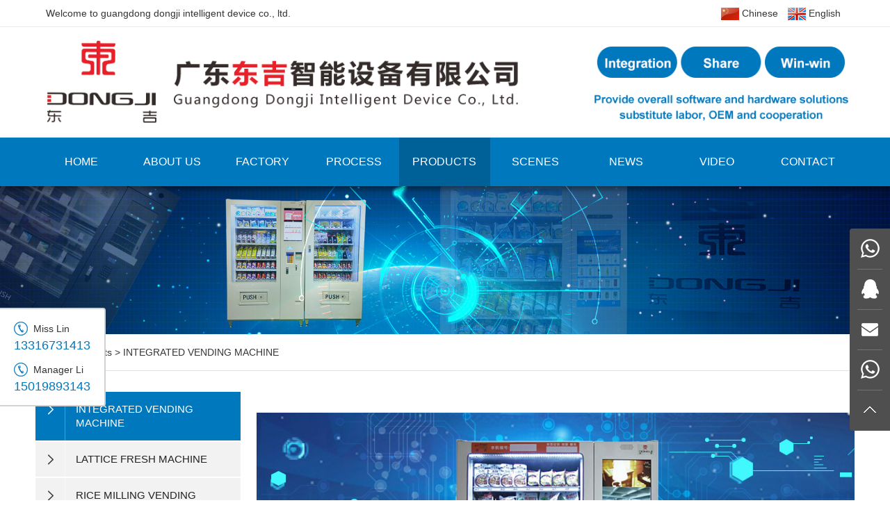

--- FILE ---
content_type: text/html
request_url: https://www.cn-vending.com/en/products/zhshj/11.html
body_size: 20833
content:

<!DOCTYPE html PUBLIC "-//W3C//DTD XHTML 1.0 Transitional//EN" "http://www.w3.org/TR/xhtml1/DTD/xhtml1-transitional.dtd">
<html xmlns="http://www.w3.org/1999/xhtml">
<head>
<meta http-equiv="Content-Type" content="text/html; charset=utf-8" />
<title></title>
<meta name="description" content="" />
<meta name="keywords" content="" />
<meta name="robots" content="all" />
<meta name="viewport" content="width=device-width, user-scalable=no, initial-scale=1.0, maximum-scale=1.0">
<meta http-equiv="X-UA-Compatible" content="IE=edge,Chrome=1" />
<meta http-equiv="X-UA-Compatible" content="IE=9" />
<link href="/inc/bootstrap.css?v=20250103" rel="stylesheet" type="text/css" media="screen">
<link href="/inc/css-en.css?v=20250103" rel="stylesheet" type="text/css" />
<link href="/inc/css_boot-en.css?v=20250103" rel="stylesheet" type="text/css" />
<script src="/inc/jquery-1.9.1.min.js?v=20250103" type="text/javascript"></script>
<script src="/inc/jquery.transit.js?v=20250103" type="text/javascript"></script>
<script src="/inc/bootstrap.js?v=20250103" language="javascript"></script>
<script src="/inc/accordion.js?v=20250103" language="javascript"></script>
<script src="/inc/jquery.SuperSlide.2.1.1.js?v=20250103" type="text/javascript"></script>
<script src="/inc/function.js?v=20250103" language="javascript"></script>
<script src="/inc/jssor/jssor.slider.min.js?v=20250103" type="text/javascript"></script>
<script type="text/javascript" src="/inc/scrollTo.js?v=20250103"></script>
<link href="/inc/swiper.min.css?v=20250103" rel="stylesheet" type="text/css" />
<script type="text/javascript" src="/inc/swiper.min.js?v=20250103"></script>
<link href="/inc/magiczoom/magiczoom.css" rel="stylesheet" type="text/css" media="screen"/>
<script type="text/javascript" src="/inc/magiczoom/magiczoom.js"></script>
<LINK href="/inc/fancy-box/jquery.fancybox.css" type="text/css" rel="stylesheet">
<SCRIPT type="text/javascript" src="/inc/fancy-box/jquery.fancybox.pack.js"></SCRIPT> 
<SCRIPT type="text/javascript" src="/inc/fancy-box/fancy-box.js"></SCRIPT>
<script>
document.oncontextmenu=new Function("event.returnValue=false;"); 
document.onselectstart=new Function("event.returnValue=false;");
</script>
</head>

<body>
<div class="header animation visible-xs">
  <div class="container">
    <div class="logo floatl"><a href="/en/index.html" title="Guangdong Dongji intelligent Device Co., Ltd."><img src="/index/logo_m.png?v=20250103" class="floatl animation" /></a></div>
    <div class="tools floatr visible-xs">
      <ul>
        <li class=""><a class="open-mobile-nav"><i class="fa fa-bars"></i></a></li>
        <li id="top_find" class="csshide"><a href="javascript:;" title="Product Search" class="top_find_bt"><i class="fa fa-search"></i>  </a>        
          <div class="find shadow1 top_find_content">
            <form id="findform" name="findform" method="get" action="/products/search.html" onSubmit="return findisok_en(this);">
               <input type="text" name="keyword" id="keyword" placeholder="Product search" class="find_txt floatl" autocomplete="off" />
               <input type="image" name="imageField" id="imageField" src="/index/find1w.png" class="find_bt floatr" />
               <div class="clear"></div>
            </form>
          </div>
        </li>
      </ul>
    </div>
  </div>  
</div>
<div class="hidden-xs header2">
  <div class="header2_1">
    <div class="container">
      <div class="col-sm-8 welcome">Welcome to guangdong dongji intelligent device co., ltd.</div>
      <div class="col-sm-4 var"><a href="/index.html"><img src="/index/var1.gif" /> Chinese</a> <a href="/en/index.html"><img src="/index/var2.gif" /> English</a></div>
    </div>
  </div>
  <div class="container setimg2"><a href="/en/index.html" title="Guangdong Dongji intelligent Device Co., Ltd."><img src="/index/logo-en.png?v=20250103" /></a></div>
</div>
<div class="header_bg visible-xs"></div>

<div class="mainmenu hidden-xs shadow3">
  <div class="container">
   <ul id="mainnav" class="mainnav">
      <li class="nLi"><span><a href="/en/index.html" title="Home">Home</a></span></li>
      <li class="nLi"><span><a href="/en/about.html" title="About Us">About Us</a></span><ul class="sub shadow1" style="width:180px;margin-left:0px;"><li class="movex"><a href="/en/about/company-profile.html" title="Company Profile"><i></i>Company Profile</a></li><li class="movex"><a href="/en/about/employee-activity.html" title="Employee Activity"><i></i>Employee Activity</a></li><li class="movex"><a href="/en/about/corporate-culture.html" title="Company Culture"><i></i>Company Culture</a></li></ul></li>
      <li class="nLi"><span><a href="/en/factory.html" title="Factory">Factory</a></span></li>
      <li class="nLi"><span><a href="/en/equipment.html" title="Process">Process</a></span></li>      
      <li class="nLi on"><span><a href="/en/products.html" title="Products">Products</a></span><ul class="sub shadow1" style="width:250px;margin-left:0px;"><li class="movex"><a href="/en/products/zhshj.html" title="INTEGRATED VENDING MACHINE"><i></i>INTEGRATED VENDING MACHINE</a></li><li class="movex"><a href="/en/products/gzzqsxj.html" title="LATTICE FRESH MACHINE"><i></i>LATTICE FRESH MACHINE</a></li><li class="movex"><a href="/en/products/nmsmj.html" title="RICE MILLING VENDING MACHINE"><i></i>RICE MILLING VENDING MACHINE</a></li><li class="movex"><a href="/en/products/xzczj.html" title="ORANGE JUICE PRESS"><i></i>ORANGE JUICE PRESS</a></li><li class="movex"><a href="/en/products/ljhsj.html" title="GARBAGE COLLECTOR"><i></i>GARBAGE COLLECTOR</a></li><li class="movex"><a href="/en/products/zzxcj.html" title="SELF SERVICE CAR WASHING MACHINE"><i></i>SELF SERVICE CAR WASHING MACHINE</a></li><li class="movex"><a href="/en/products/zzxyyj.html" title="SELF-SERVICE WASHING LIQUID MACHINE"><i></i>SELF-SERVICE WASHING LIQUID MACHINE</a></li><li class="movex"><a href="/en/products/wrsyj.html" title="MEDICINE VENDING MACHINE"><i></i>MEDICINE VENDING MACHINE</a></li><li class="movex"><a href="/en/products/gzfbdzj.html" title="VARIOUS NON-STANDARD CUSTOMIZED MACHINES"><i></i>VARIOUS NON-STANDARD CUSTOMIZED MACHINES</a></li></ul></li>
      <li class="nLi"><span><a href="/en/cases.html" title="Scenes">Scenes</a></span></li>      
      <li class="nLi"><span><a href="/en/news.html" title="News">News</a></span></li>
      <li class="nLi"><span><a href="/en/video.html" title="Video">Video</a></span></li>
      <li class="nLi"><span><a href="/en/contact.html" title="Contact">Contact</a></span></li>
   </ul>
   <script language="javascript">
   jQuery("#mainnav").slide({ type:"menu", titCell:".nLi", targetCell:".sub",effect:"fade",delayTime:300,triggerTime:0,returnDefault:true});
   </script>
  </div>
</div>
<div class="setimg2 wow fadeIn animated" data-wow-delay="0.2s"><img src="/index/banner_products.jpg"></div><div class="page_content">
<div class="location2 wow fadeInRight15 animated" data-wow-delay="0.2s">
  <div class="container"><a href="/en/" class="location" title="Home">Home</a> &gt; <a href="/en/products.html" class="location" title="Products">Products</a> &gt; <a href="/en/products/zhshj.html" class="location" title="INTEGRATED VENDING MACHINE">INTEGRATED VENDING MACHINE</a></div>
</div>
<div class="container">
  <div class="myrow">
    <div class="left floatl hidden-xs hidden-sm"><div class="wow fadeInUp animated" data-wow-delay="0.2s">
<div class="lmenu1">
  <a href="/en/products/zhshj.html" class="leftmenu1 this" title="INTEGRATED VENDING MACHINE"><span>INTEGRATED VENDING MACHINE</span></a>
</div>
<div class="lmenu1">
  <a href="/en/products/gzzqsxj.html" class="leftmenu1" title="LATTICE FRESH MACHINE"><span>LATTICE FRESH MACHINE</span></a>
</div>
<div class="lmenu1">
  <a href="/en/products/nmsmj.html" class="leftmenu1" title="RICE MILLING VENDING MACHINE"><span>RICE MILLING VENDING MACHINE</span></a>
</div>
<div class="lmenu1">
  <a href="/en/products/xzczj.html" class="leftmenu1" title="ORANGE JUICE PRESS"><span>ORANGE JUICE PRESS</span></a>
</div>
<div class="lmenu1">
  <a href="/en/products/ljhsj.html" class="leftmenu1" title="GARBAGE COLLECTOR"><span>GARBAGE COLLECTOR</span></a>
</div>
<div class="lmenu1">
  <a href="/en/products/zzxcj.html" class="leftmenu1" title="SELF SERVICE CAR WASHING MACHINE"><span>SELF SERVICE CAR WASHING MACHINE</span></a>
</div>
<div class="lmenu1">
  <a href="/en/products/zzxyyj.html" class="leftmenu1" title="SELF-SERVICE WASHING LIQUID MACHINE"><span>SELF-SERVICE WASHING LIQUID MACHINE</span></a>
</div>
<div class="lmenu1">
  <a href="/en/products/wrsyj.html" class="leftmenu1" title="MEDICINE VENDING MACHINE"><span>MEDICINE VENDING MACHINE</span></a>
</div>
<div class="lmenu1">
  <a href="/en/products/gzfbdzj.html" class="leftmenu1" title="VARIOUS NON-STANDARD CUSTOMIZED MACHINES"><span>VARIOUS NON-STANDARD CUSTOMIZED MACHINES</span></a>
</div>

</div></div>
    <div class="right floatl"><div class="prodcontent">
<div class="prod_detail"><div class="prod_otherdetail_title wow fadeInUp animated" data-wow-delay="0.2s" align="center"></div><div class="prod_otherdetail_photo wow fadeInUp animated" data-wow-delay="0.2s"><div class="setimg"><img border="0" src="/UploadFile/UploadPhotos/2020318161529425.jpg"/></div></div><div class="prod_detail_bt wow fadeInUp animated" data-wow-delay="0.2s"><a href="/en/products/zhshj/10.html" title="" class="bt r5">Prev</a><a href="/en/products/zhshj/12.html" title="" class="bt r5">Next</a><a href="/en/products/zhshj.html" title="Return" class="bt r5">Return</a></div><div class="prod_detail_content_title wow fadeInUp animated" data-wow-delay="0.2s"><span>Related Products</span></div><div class="prod_detail_more"><div class="col-xs-6 col-sm-3 productlist1 setimg2 wow fadeInUp animated" data-wow-delay="0.2s"><a href="/en/products/zhshj/1.html" title="" class="AnimationScale"><div class="pic animation shadow1"><img src="/UploadFile/UploadThumbs/2020318152849973.jpg"></div><div class="txt animation"></div></a></div><div class="col-xs-6 col-sm-3 productlist1 setimg2 wow fadeInUp animated" data-wow-delay="0.2s"><a href="/en/products/zhshj/16.html" title="" class="AnimationScale"><div class="pic animation shadow1"><img src="/UploadFile/UploadThumbs/2020318172739484.jpg"></div><div class="txt animation"></div></a></div><div class="clear visible-xs"></div><div class="col-xs-6 col-sm-3 productlist1 setimg2 wow fadeInUp animated" data-wow-delay="0.2s"><a href="/en/products/zhshj/15.html" title="" class="AnimationScale"><div class="pic animation shadow1"><img src="/UploadFile/UploadThumbs/2020318172444957.jpg"></div><div class="txt animation"></div></a></div><div class="col-xs-6 col-sm-3 productlist1 setimg2 wow fadeInUp animated" data-wow-delay="0.2s"><a href="/en/products/zhshj/14.html" title="" class="AnimationScale"><div class="pic animation shadow1"><img src="/UploadFile/UploadThumbs/202031817914340.jpg"></div><div class="txt animation"></div></a></div><div class="clear"></div></div></div></div>
</div>
  </div>
</div>
</div>

<div class="link">
  <div class="container myrow wow fadeInUp animated" data-wow-delay="0.2s">
     <strong>Links: </strong> <a href="http://www.cn-vending.com" target="_blank" title=" 自动售货机"> 自动售货机</a><a href="http://www.ymiduo.com" target="_blank" title=" 东吉鲜米机"> 东吉鲜米机</a><a href="https://www.metalwork.cc" target="_blank" title=" 东吉智能"> 东吉智能</a><a href="https://www.wehousefireplace.com" target="_blank" title=""></a><a href="https://www.wehousefireplace.com" target="_blank" title=""></a><a href="https://www.metalwork.cc" target="_blank" title=""></a><a href="https://www.wehousefireplace.com" target="_blank" title=""></a><a href="https://www.wehousefireplace.com" target="_blank" title=""></a><a href="https://www.wehousehardware.com" target="_blank" title=""></a><a href="https://www.metalfabrication.com.cn" target="_blank" title=""></a><a href="https://www.metalenclosure.com.cn" target="_blank" title=""></a>
  </div>
</div>

<div class="foot1 hidden-xs wow fadeInUp animated" data-wow-delay="0.2s">
  <div class="container body_container">
    <div class="foot1_1 col-sm-5 col-lg-5 movex">
      <div class="myrow">
          <ul>
             <li><a href="/en/index.html" title="Home">Home</a>
               <ul>  
                  <li><a href="/en/about.html" title="About Us">About Us</a></li> 
                  <li><a href="/en/factory.html" title="Factory">Factory</a></li> 
                  <li><a href="/en/equipment.html" title="Process">Process</a></li> 
                  <li><a href="/en/products.html" title="Products">Products</a></li>
                  <li><a href="/en/cases.html" title="Scenes">Scenes</a></li>  
                  <li><a href="/en/news.html" title="News">News</a></li>  
                  <li><a href="/en/video.html" title="Video">Video</a></li>  
                  <li><a href="/en/contact.html" title="Contact">Contact</a></li>  
               </ul>
             </li>
             <li class="foot_prod_menu"><a href="/en/factory.html" title="Products">Products</a><ul><li class="movex"><a href="/en/products/zhshj.html" title="INTEGRATED VENDING MACHINE"><i></i>INTEGRATED VENDING MACHINE</a></li><li class="movex"><a href="/en/products/gzzqsxj.html" title="LATTICE FRESH MACHINE"><i></i>LATTICE FRESH MACHINE</a></li><li class="movex"><a href="/en/products/nmsmj.html" title="RICE MILLING VENDING MACHINE"><i></i>RICE MILLING VENDING MACHINE</a></li><li class="movex"><a href="/en/products/xzczj.html" title="ORANGE JUICE PRESS"><i></i>ORANGE JUICE PRESS</a></li><li class="movex"><a href="/en/products/ljhsj.html" title="GARBAGE COLLECTOR"><i></i>GARBAGE COLLECTOR</a></li><li class="movex"><a href="/en/products/zzxcj.html" title="SELF SERVICE CAR WASHING MACHINE"><i></i>SELF SERVICE CAR WASHING MACHINE</a></li><li class="movex"><a href="/en/products/zzxyyj.html" title="SELF-SERVICE WASHING LIQUID MACHINE"><i></i>SELF-SERVICE WASHING LIQUID MACHINE</a></li><li class="movex"><a href="/en/products/wrsyj.html" title="MEDICINE VENDING MACHINE"><i></i>MEDICINE VENDING MACHINE</a></li><li class="movex"><a href="/en/products/gzfbdzj.html" title="VARIOUS NON-STANDARD CUSTOMIZED MACHINES"><i></i>VARIOUS NON-STANDARD CUSTOMIZED MACHINES</a></li></ul></li>
          </ul>
      </div>
    </div>
    <div class="foot1_2 col-sm-4 col-lg-4">
       <div class="foot1_2_1">Contact</div>
       <div class="foot1_2_2 setp"><p>Address: Mushishan, Wuhe Farm, Xinhui District, Jiangmen City, Guangdong Province<br/>Hotline: 0750-3596339<br/>Contacts: Mr.&nbsp;Cai 136-8698-4348<br/>　　　　&nbsp; Miss Lin&nbsp;133-1673-1413<br/>　　　　&nbsp; Mr. Li&nbsp;&nbsp;150-1989-3143 <br/>E-mail: djsales3@cn-vending.com<br/>QQ: 455488291<br/>Website: <a href="https://www.cn-vending.com">https://www.cn-vending.com</a></p></div>
    </div>
    <div class="foot1_3 col-sm-3 col-lg-3">
       <div class="foot1_3_1 setimg"><img src="/index/qrcode-en.png" /></div>
    </div>
  </div>
</div>

<div class="foot2 wow fadeInUp animated" data-wow-delay="0.2s"><p>Copyright © Guangdong Dongji intelligent Device Co., Ltd. All Rights Reserved.&nbsp;&nbsp; &nbsp; <a href="https://beian.miit.gov.cn" target="_blank">粤ICP备14068234号</a>&nbsp;&nbsp; &nbsp;&nbsp; <a href="/sitemap.html" target="_blank">Sitemap</a> &nbsp; <a href="/sitemap.xml" target="_blank">Xml</a><br/>Keyword：<a href="http://www.cn-vending.com" target="_blank">Sheet Metal Fabrication</a> <a href="http://www.cn-vending.com" target="_blank">Server Cabinet/Enclosure/Bracket/Rack/Panel</a> <a href="http://www.cn-vending.com" target="_blank">CNC Laser Cutting</a> <a href="http://www.cn-vending.com" target="_blank">Vending Machine</a> <a href="http://www.cn-vending.com" target="_blank">Stainless Steel Products</a></p></div>



<div class="fixed-tools2 hidden-xs">
  <div class="info">
    <div class="name">Miss Lin</div>
    <div class="num">13316731413</div>
  </div>  
  <div class="info">
    <div class="name">Manager Li</div>
    <div class="num">15019893143</div>
  </div>
</div>

<div class="fixed-tools hidden-xs">
    <ul class="tools-list">	
        <li class="tools">
          <a href="javascript:;"><i class="icon-whatsapp"></i></a>
          <span class="none">
            <div class="poptoolover fadeInLeft15 poptoolover-tel" style="width:250px;"><img src="/index/fixed-tools2-tel.png" />13316731413 Miss Lin<br />15019893143 Manager Li</div>
          </span>
        </li>
        <li class="tools">
          <a href="tencent://message/?uin=455488291&Site=&Menu=yes"><i class="icon-qq"></i></a>
          <span class="none">
            <div class="poptoolover fadeInLeft15 poptoolover-tel" style="width:170px;"><img src="/index/fixed-tools2-qq.png" />QQ<br />455488291</div>
          </span>
        </li>
        <li class="tools">
          <a href="mailto:djsales3@cn-vending.com"><i class="icon-email"></i></a>
          <span class="none">
            <div class="poptoolover fadeInLeft15 poptoolover-tel" style="width:260px;"><img src="/index/fixed-tools2-email.png" />E-mail<br />djsales3@cn-vending.com</div>
          </span>
        </li>
        <li class="tools">
          <a href="https://wa.me/+8618948968834" target="_blank"><i class="icon-whatsapp"></i></a>
          <span class="none">
            <div class="poptoolover fadeInLeft15 poptoolover-tel" style="width:210px;"><img src="/index/fixed-tools2-whatsapp.png" />WhatsApp<br />+8618948968834</div>
          </span>
        </li>
        <li class="tools" id="totop"><i class="icon-top"></i></li>
    </ul>
</div>
<div class="fixed-mobile-tools setimg2 visible-xs" id="mobile-totop"><img src="/index/m/totop.png" /></div>

<div class="bottom visible-xs">
  <ul>
    <li><a href="/en/index.html" class="bottom_home">Home</a></li>
    <li><a href="tel:+867503596339" class="bottom_tel">Tel</a></li>
    <li><a href="mailto:djsales3@cn-vending.com" class="bottom_email">E-mail</a></li>
    <li><a href="/en/map.html" class="bottom_map">Map</a></li>
    <li><a href="javascript:;" class="foottool_dir open-mobile-nav">Column</a></li>
  </ul>
</div>

<nav class="mobile-nav-back"></nav>
<nav class="mobile-nav">
  <div class="mobile-nav-close"><a class="close-mobile-nav"><img src="/index/m/icon_close.png" /></a></div>
  <div class="mobile-nav-tools csshide"></div>
  <div class="mobile-nav-menu">
    <div class="toplang"><a href="/index.html"><img src="/index/var1.gif" width="26" height="18" align="absmiddle" />Chinese</a><a href="/en/index.html"><img src="/index/var2.gif" width="26" height="18" align="absmiddle" />English</a></div>
    <ul class="topnav">
        <li><a href="/en/index.html" title="Home">Home</a></li>
        <li><a href="#" title="About Us">About Us</a><ul><li><a href="/en/about/company-profile.html" title="Company Profile">Company Profile</a></li><li><a href="/en/about/employee-activity.html" title="Employee Activity">Employee Activity</a></li><li><a href="/en/about/corporate-culture.html" title="Company Culture">Company Culture</a></li></ul></li>        <li><a href="/en/factory.html" title="Factory">Factory</a></li>
        <li><a href="/en/equipment.html" title="Process">Process</a></li>
        <li><a href="#" title="Products">Products</a><ul><li class="active"><a href="/en/products/zhshj.html" title="INTEGRATED VENDING MACHINE">INTEGRATED VENDING MACHINE</a></li><li><a href="/en/products/gzzqsxj.html" title="LATTICE FRESH MACHINE">LATTICE FRESH MACHINE</a></li><li><a href="/en/products/nmsmj.html" title="RICE MILLING VENDING MACHINE">RICE MILLING VENDING MACHINE</a></li><li><a href="/en/products/xzczj.html" title="ORANGE JUICE PRESS">ORANGE JUICE PRESS</a></li><li><a href="/en/products/ljhsj.html" title="GARBAGE COLLECTOR">GARBAGE COLLECTOR</a></li><li><a href="/en/products/zzxcj.html" title="SELF SERVICE CAR WASHING MACHINE">SELF SERVICE CAR WASHING MACHINE</a></li><li><a href="/en/products/zzxyyj.html" title="SELF-SERVICE WASHING LIQUID MACHINE">SELF-SERVICE WASHING LIQUID MACHINE</a></li><li><a href="/en/products/wrsyj.html" title="MEDICINE VENDING MACHINE">MEDICINE VENDING MACHINE</a></li><li><a href="/en/products/gzfbdzj.html" title="VARIOUS NON-STANDARD CUSTOMIZED MACHINES">VARIOUS NON-STANDARD CUSTOMIZED MACHINES</a></li></ul></li>        <li><a href="/en/cases.html" title="Scenes">Scenes</a></li>
        <li><a href="/en/news.html" title="News">News</a></li>
        <li><a href="/en/video.html" title="Video">Video</a></li>
        <li><a href="/en/contact.html" title="Contact">Contact</a></li>
    </ul>
  </div>
</nav>
 
</body>
</html>

--- FILE ---
content_type: text/css
request_url: https://www.cn-vending.com/inc/css-en.css?v=20250103
body_size: 41859
content:
@charset "utf-8";
@import "fonts/font.css?v=20190712";
@import "fonts/font-awesome.css?v=20190712";
html{ overflow-y:scroll;}
body {
	margin: 0px;
	padding:0px;
	background-color:#FFF;
}
body,td,th,input,textarea,select {
	font-size: 14px;
	color:#363636;
	font-family: Arial, Helvetica, sans-serif;
}

input,textarea{box-sizing: border-box;-webkit-box-sizing: border-box;-moz-box-sizing: border-box;}
textarea{ resize:none;}

input::-webkit-input-placeholder, textarea::-webkit-input-placeholder {color: #c0c0c0;}
input:-moz-placeholder, textarea:-moz-placeholder {color: #c0c0c0;}
input::-moz-placeholder, textarea::-moz-placeholder {color: #c0c0c0;}
input:-ms-input-placeholder, textarea:-ms-input-placeholder {color: #c0c0c0;}

ul,li,form{ margin:0; padding:0; list-style-type:none;}
a{color:#363636; text-decoration:none; position:relative;}
a:hover{color:#0078be; text-decoration:none;}
a,i,.animation{
	transition: all 0.25s ease-in-out;
	-webkit-transition: all 0.25s ease-in-out;
	-moz-transition: all 0.25s ease-in-out;
	-o-transition: all 0.25s ease-in-out;
}
.noanimation a{
	transition:none;
	-webkit-transition:none;
	-moz-transition:none;
	-o-transition:none;
}

.movex{}
.movex a{ display:inline-block;}
.movex a:hover{ -moz-transform:translateX(5px); -webkit-transform:translateX(5px); -o-transform:translateX(5px); -ms-transform:translateX(5px); transform: translateX(5px);}
.movex2{}
.movex2 a{ display:inline-block;}
.movex2 a:hover{ -moz-transform:translateX(-5px); -webkit-transform:translateX(-5px); -o-transform:translateX(-5px); -ms-transform:translateX(-5px); transform: translateX(-5px);}

.movey{}
.movey a{ display:inline-block;}
.movey a:hover{ -moz-transform:translateY(5px); -webkit-transform:translateY(5px); -o-transform:translateY(5px); -ms-transform:translateY(5px); transform: translateY(5px);}
.movey2{}
.movey2 a{ display:inline-block;}
.movey2 a:hover{ -moz-transform:translateY(-5px); -webkit-transform:translateY(-5px); -o-transform:translateY(-5px); -ms-transform:translateY(-5px); transform: translateY(-5px);}

a.white{color:#FFFFFF; text-decoration:none;}
a.white:hover{color:#FFFFFF; text-decoration:underline;}
.floatl{ float:left;}
.floatr{ float:right;}
.clear{ clear:both;}
.r5{-moz-border-radius:5px; border-radius:5px;}
.r10{-moz-border-radius:10px; border-radius:10px;}
.r15{-moz-border-radius:15px; border-radius:15px;}
.r20{-moz-border-radius:20px; border-radius:20px;}
.ellipsis{ overflow:hidden; white-space:nowrap; -o-text-overflow:ellipsis; text-overflow: ellipsis;}
.ellipsis2{ overflow:hidden; display:-webkit-box; -webkit-box-orient:vertical; -o-text-overflow:ellipsis; text-overflow: ellipsis;}
.setp{}
.setp p{ margin:0; padding:0;}
.setimg{}
.setimg img{ max-width:100%;}
.setimg2{}
.setimg2 img{ width:100%;}
.AnimationScale img{transition:all 0.5s;-ms-transition::all 0.5s;-moz-transition:all 0.5s;-webkit-transition:all 0.5s;-o-transition:all 0.5s;}
.AnimationScale:hover img{transform:scale(1.06);-ms-transform::scale(1.06);-moz-transform:scale(1.06);-webkit-transform:scale(1.06);-o-transform:scale(1.06);}
.AnimationTranslateX{transition:all 0.3s;-ms-transition::all 0.3s;-moz-transition:all 0.3s;-webkit-transition:all 0.3s;-o-transition:all 0.3s;}
.AnimationTranslateX:hover{transform:translateX(5px);-ms-transform::translateX(5px);-moz-transform:translateX(5px);-webkit-transform:translateX(5px);-o-transform:translateX(5px);}
.AnimationRight{animation:fadeInRight 0.6s .1s ease both; -webkit-animation:fadeInRight 0.6s .1s ease both; -moz-animation:fadeInRight 0.6s .1s ease both; -ms-animation:fadeInRight 0.6s .1s ease both; -o-animation:fadeInRight 0.6s .1s ease both;}

@keyframes fadeInRight{0%{opacity:0;transform:translateX(-15px)}100%{opacity:1;transform:translateX(0)}}
@-webkit-keyframes fadeInRight{0%{opacity:0;-webkit-transform:translateX(-15px)}100%{opacity:1;-webkit-transform:translateX(0)}}
@-moz-keyframes fadeInRight{0%{opacity:0;-moz-transform:translateX(-15px)}100%{opacity:1;-moz-transform:translateX(0)}}
@-ms-keyframes fadeInRight{0%{opacity:0;-ms-transform:translateX(-15px)}100%{opacity:1;-ms-transform:translateX(0)}}
@-o-keyframes fadeInRight{0%{opacity:0;-o-transform:translateX(-15px)}100%{opacity:1;-o-transform:translateX(0)}}

.body_container{ max-width:1260px; position:relative;}
.body1{width:1200px; margin:0px auto;}
.body2{background-color:#FFF; padding:20px;}
.body3{background-color:#FFF;}

.tdh{height:10px; font-size:1px; line-height:1px;}
.tdh2{height:20px; font-size:1px; line-height:1px;}
.tdh3{height:30px; font-size:1px; line-height:1px;}
.tdh4{height:40px; font-size:1px; line-height:1px;}
.tdw{width:10px; font-size:1px; line-height:1px;}
.tdw2{width:20px; font-size:1px; line-height:1px;}

.txtshadow1{-webkit-text-shadow:2px 2px 6px rgba(0,0,0,0.5); -moz-text-shadow:2px 2px 6px rgba(0,0,0,0.5); text-shadow:2px 2px 6px rgba(0,0,0,0.5);}
.shadow1{-webkit-box-shadow:2px 2px 6px rgba(0,0,0,0.2); -moz-box-shadow:2px 2px 6px rgba(0,0,0,0.2); box-shadow:2px 2px 6px rgba(0,0,0,0.2);}
.shadow2{-webkit-box-shadow:0 0 10px rgba(0,0,0,0.1); -moz-box-shadow:0 0 10px rgba(0,0,0,0.1); box-shadow:0 0 10px rgba(0,0,0,0.1);}
.shadow3{-webkit-box-shadow:5px 5px 8px rgba(0,0,0,0.4); -moz-box-shadow:5px 5px 8px rgba(0,0,0,0.4); box-shadow:5px 5px 8px rgba(0,0,0,0.4);}
.a_shadow1{}
.a_shadow1:hover{-webkit-box-shadow:0 3px 10px #a5a5a5; -moz-box-shadow:0 3px 10px #a5a5a5; box-shadow:0 3px 10px #a5a5a5;}
.a_shadow2 img{}
.a_shadow2:hover img{-webkit-box-shadow:0 3px 10px #a5a5a5; -moz-box-shadow:0 3px 10px #a5a5a5; box-shadow:0 3px 10px #a5a5a5;}
/*
.shadow1 a{-webkit-box-shadow:3px 3px 15px #B8B8B8; -moz-box-shadow:3px 3px 15px #B8B8B8; box-shadow:3px 3px 15px #B8B8B8;}
*/

.header{ background-color:#FFF; height:60px; position:fixed; z-index:99997; width:100%; -webkit-transform:translateZ(0); -webkit-box-shadow:0 0 10px rgba(0,0,0,0.2); -moz-box-shadow:0 0 10px rgba(0,0,0,0.2); box-shadow:0 0 10px rgba(0,0,0,0.2);}
.header .logo{}
.header .logo a{ display:inline-block;}
.header img{ height:60px;}

.header .tools{ position:relative;}
.header .tools li{ float:left;}
.header .tools a{width:30px; display:block; color:#363636; height:60px; line-height:60px; font-size:16px; text-align:center; margin:0 5px;}
.header .tools a i{height:60px; line-height:60px;}
.header .tools a:hover{ color:#0078be;}
.header .tools .find{ background-color:#FFF; border:solid 1px #0078be; position:absolute; padding:0 0 0 6px; width:234px; margin-top:-5px; margin-left:-200px; z-index:1000; transform:scale(0);}
.header .tools .find .find_txt{ width:170px; border:0; height:30px; line-height:28px; outline:none;}
.header .tools .find .find_bt{ background-color:#0078be; padding:4px; cursor:pointer;}
.header .tools .find .find_bt:hover{ background-color:#bf0f06;}

.header .nav_icon{ position:relative;}
.header .nav_icon a{width:30px; display:block; color:#363636; height:60px; line-height:60px; font-size:15px; font-weight:bold; text-align:center;}
.header .nav_icon a i{height:60px; line-height:60px;}
.header .nav_icon a:hover{ color:#0078be;}

.header_bg{ height:60px;}

.header2{ position:relative; z-index:99997;}
.header2_1{ height:39px; line-height:39px; border-bottom:solid 1px #eaeaea;}
.header2_1 .welcome{}
.header2_1 .var{ text-align:right;}
.header2_1 .var a{ display:inline-block; padding:0 5px;}
.header2_2{}

/*主菜单*/
.mainmenu{ background-color:#0078be; position:relative; z-index:9999;}
.mainnav{ position:relative; z-index:1; display:block; z-index:9999;}
.mainnav a{ color:#000000; display:block;}
.mainnav .nLi{ float:left; position:relative; width:11.1%;}
.mainnav .nLi span{ margin:0; display:block;}
.mainnav .nLi span a{ display:block; line-height:50px; font-size:14px; color:#FFF; text-transform:uppercase; text-align:center;}
.mainnav .on span a{ background-color:#006098; color:#FFF;}

/*
.mainnav .nLi span a::after{
	position: absolute;
	height: 2px;
	background-color: transparent;
	display: table;
	content: " ";
	clear: both;
	bottom: 0px;
	left: 50%;
	width: 0;
	background-color: #ffff00;
	-webkit-transition: all 0.2s ease-in-out;
	-moz-transition: all 0.2s ease-in-out;
	-ms-transition: all 0.2s ease-in-out;
	-o-transition: all 0.2s ease-in-out;
	transition: all 0.2s ease-in-out;
}
.mainnav .on span a::after {
	background-color: #ffff00;
	width: 80%;
	left: 10%;
}
*/

.mainnav .sub{ display:none; left:0; top:50px; position:absolute; background-color:#FFF; padding:10px 15px 20px;-moz-border-radius:0 0 5px 5px; border-radius:0 0 5px 5px;}
.mainnav .sub li{ zoom:1; border-bottom:dashed 1px #d2d2d2;}
.mainnav .sub a{ display:block; line-height:25px; font-size:14px; color:#666666; padding:4px 0;}
.mainnav .sub a:hover{ color:#0078be;}
.mainnav .sub a i{ background-image:url(/index/mainmenu_sub1.png); background-position:-9px 0; background-repeat:no-repeat; width:9px; height:9px; display:inline-block; margin-right:8px;}
.mainnav .sub a:hover i{ background-position:0 0;}



.banner{ height:150px; background-position:center -30px; background-repeat:no-repeat; border-bottom:solid 5px #FFF;} /* background-size:auto 100%;*/

.foot1{ background-color:#266689; padding:40px 0 40px; color:#c4d6e0;}
.foot1 a{ color:#c4d6e0;}
.foot1 a:hover{ color:#FFF;}
.foot1_1{}
.foot1_1>.myrow>ul{}
.foot1_1>.myrow>ul>li{ float:left; width:50%;}
.foot1_1>.myrow>ul>li>a{ line-height:22px; font-size:16px; font-weight:bold; color:#FFF; margin-right:10px;}
.foot1_1>.myrow>ul>li>a:hover{ color:#FFF;}
.foot1_1>.myrow>ul>li>ul{ padding:10px 0 0;}
.foot1_1>.myrow>ul>li>ul>li>a{ padding:3px 0 3px 12px; margin-right:10px; background-image:url(../index/icon_dian_up.png); background-repeat:no-repeat; background-position:0 11px;}
.foot1_1>.myrow>ul>li>ul>li>a:hover{ background-image:url(../index/icon_dian_over.png);}
.foot1_2{ padding:0;}
.foot1_2_1{ line-height:22px; font-size:16px; font-weight:bold; color:#FFF;}
.foot1_2_2{ padding:10px 0 0; line-height:2;}
.foot1_3{ text-align:right; padding:0 15px 0 0;}
.foot1_3_1{ margin-left:30px;}

.foot2{ border-top:solid 1px #e4eaed; background-color:#FFF; padding:18px 10px; line-height:1.6; margin-bottom:60px; text-align:center;}


.mt1{ margin-top:10px;}
.mt2{ margin-top:20px;}
.mt3{ margin-top:30px;}
.mt4{ margin-top:40px;}
.mt5{ margin-top:50px;}
.myrow{ overflow:hidden;}
.myrow:after{ clear:both;display: table; content:" ";}
.myrow2{}
.myrow2:after{ clear:both;display: table; content:" ";}
.more1{ border:solid 1px #737373; line-height:33px; display:inline-block; padding:0 22px;}
.more1:hover{ border-color:#0078be; background-color:#0078be; color:#FFF;}

.index_content{ padding:25px 0; overflow:hidden;}
.index_height{ height:25px;}
.index_height2{ height:15px;}
.index_title1{ text-align:center;}
.index_title1 h1{ text-transform:uppercase; color:#1c1613; margin:0;font-size:21px; line-height:26px; font-weight:bold;}
.index_title1 h1 i{width:5px; height:17px; background-image:url(../index/index_title_dian.png); background-repeat:no-repeat; background-position:center bottom; background-size:contain; display:inline-block; vertical-align:top;}
.index_title1 h1 span{ color:#0078be;}
.index_title1 h2{ margin:0; padding:5px 15px; font-size:14px; line-height:18px; margin-bottom:10px; color:#666666;}
.index_title1w{}
.index_title1w h1{ color:#FFF;}
.index_title1w h1 i{ background-image:url(../index/index_title_dian2.png);}
.index_title1w h1 span{ color:#00ffff;}
.index_title1w h2{ color:#ccd6e3;}

.index_prod{ background-image:url(../index/index_prod_bg.jpg?v=20200406); background-size:auto 100%; background-repeat:no-repeat; background-position:center;}
.index_prod1{ margin:0 -5px;}
.index_prod1>div{ padding:5px;}
.index_prod1 a{ display:block; text-align:center;}
.index_prod1 a .pic{ overflow:hidden; -moz-border-radius:10px; border-radius:10px;}
.index_prod1 a .txt{ font-size:14px; padding:5px 0 0;}

.index_video{ background-image:url(../index/index_video_bg.jpg?v=20200406); background-size:130% 105%; background-repeat:no-repeat; background-position:center;}
.index_video1{ padding:10px 0 20px;}
.index_video1_1{ padding:0 5%; text-align:center;}
.index_video1_2{ width:86%; margin:20px auto 0; background-color:#FFF; padding:5px; -moz-border-radius:5px; border-radius:5px;}

.index_cases{}
.index_cases .my-gallery{ margin:0 -5px;}
.index_cases .my-gallery>a{ padding:5px;}
.index_cases a{ width:33.33%; display:block; float:left;}
.index_cases .pic{ overflow:hidden;}
.index_cases .title{ line-height:36px; height:36px; text-align:center; -webkit-line-clamp:1;}

.index_about{ background-image:url(../index/index_about_bg.jpg);}
.index_about1{}
.index_about1_1{ padding:4px; background-color:#FFF;}
.index_about1_2{ margin-top:10px; line-height:1.6;}
.index_about2{}
.index_about2 .hd{ text-align:center;}
.index_about2 .hd ul{}
.index_about2 .hd ul li{cursor:pointer; display:inline-block; margin:0 2%; background-color:#FFF; font-size:16px; width:42%; height:40px; line-height:33px; color:#0078be; border:solid 2px #0078be;-moz-border-radius:50px; border-radius:50px;}
.index_about2 .hd ul li.on{ background-color:#0078be; color:#FFF;}
.index_about2 .bd{ padding:20px 0;}
.index_about2 .bd a{ display:block; padding:5px;}
.index_about2 .bd a .pic{ overflow:hidden;}
.index_about2 .bd a .title{ line-height:36px; height:36px; text-align:center; -webkit-line-clamp:1;}
.index_about2_1{ position:relative; padding:0 26px; margin:0 -16px;}

.index_news{}
.index_news>div{ margin:10px 0;}
.index_news a{ display:block;}
.index_news .pic{ overflow:hidden; border:solid 1px #d3d3d3; padding:3px;}
.index_news .title{ font-size:16px; line-height:22px; height:22px; margin:10px 0; font-weight:bold; -webkit-line-clamp:1;}
.index_news .desc{ color:#666666; line-height:22px; -webkit-line-clamp:3;}
.index_news .more{ margin-top:10px;}
.index_news a:hover .pic{ border-color:#0078be;}

/*
.index1{ background-image:url(/index/index_prod1.jpg); background-position:center top;}
.index1_1{}
.index1_2{ background-color:#FFF;}

.index2{ padding:10px 0;}

.index3{ background-image:url(../index/index3_1.jpg); background-size:100% auto; background-repeat:no-repeat; background-position:center bottom;}
.index3_1{ padding:30px 0;}

.index4{}
.index4>div>div{ padding:0;}
.index4_0{ border:solid 1px #eeeeee;}
.index4_1{ background-color:#fafafa; border-bottom:solid 1px #eeeeee; line-height:40px; height:40px; padding:0 15px;}
.index4_1 a{ float:right;}
.index4_1 .title{ color:#0078be; font-size:16px;}
.index4_2{ padding:5px 10px 15px;}

.index_news{}
.index_news li{ border-bottom:dashed 1px #cccccc;}
.index_news li a{ background-image:url(../index/arrow1.gif); background-position:5px 17px; background-repeat:no-repeat; display:block; padding:8px 5px 8px 18px; line-height:22px;}
.index_news li .time{ color:#999;}
.index_news li .title{}


.index_video{ padding:5px 5px 10px;}
.index_video>div>div{ padding:0 5px; margin:5px 0;}
.index_video1{ border:solid 1px #e0e0e0; padding:0 3px 3px;}
.index_video1 .title{ text-align:center; line-height:26px;}
.index_video1 .video{}
*/



.left{ min-height:330px;}
.left_title{ background-color:#0078be; padding:15px 20px; line-height:26px; font-size:15px; color:#FFF;}
.left_title div{ font-size:22px;}
.left_menu{ background-color:#FFF; border-left:solid 1px #eeeeee; border-right:solid 1px #eeeeee;}
.left_menu1{ border-bottom:solid 1px #eeeeee;}
.left_menu1 div{ line-height:70px; font-size:18px; padding-left:10%; background-image:url(../index/left_menu1_bg.png); background-repeat:no-repeat; background-position:86% center; display:block;}
.left_menu2{ border-bottom:solid 1px #eeeeee; padding:15px 20px;}

.left_tel{ background-color:#FFF; border:solid 1px #eeeeee; border-top:none; padding:20px 0 20px 70px; background-image:url(../index/icon_tel.png); background-repeat:no-repeat; background-position:20px 21px;}
.left_tel img{ margin-right:10px; margin-top:6px; width:30px;}
.left_tel1{}
.left_tel2{ color:#0078be; font-size:18px; line-height:18px;}

.right{ width:100%;}


.page_content{ padding:0 0 20px;}
.content1{ line-height:1.6;}
.newscontent{}
.prodcontent{}
.downloadcontent{ padding:30px 0;}
.messagecontent{ padding:20px 0 0; max-width:700px; margin:0 auto;}
.feedback{}
.feedback div{ padding:5px 0;}


/*当前位置*/
.location0{ background-color:#8499a5; text-align:center; padding:22px 0 20px 0;}
.location1{ text-transform:uppercase; font-size:28px; line-height:42px; color:#0078be;}
.location2{ line-height:16px; padding:12px 0; margin-bottom:20px; border-bottom:solid 1px #e1e1e1; position:relative;}
.location2 a{display:inline-block;}
.location2 a:hover{}
.location2>div{ position:relative;}
.location2>div:after{ position:absolute; width:40px; height:1px; left:0; bottom:-13px; background-color:#0078be; display:inline-block; content:"";}


#productmenu{padding:0px 0px 0px 33px;}
#productmenu .tdset{vertical-align:top; height:400px; padding:8px 8px 0px;}
#productmenuc2 {font-size:14px; font-weight:bold; margin-bottom:5px;}
#productmenuc3 {margin-top:18px;}
#productmenu1 a{font-size:12px; color:#FFFFFF; width:93px; display:block; float:left; height:17px;}
#productmenu1 a:hover,#productmenu1 .this{font-size:12px; color:#FF9024;}
#productmenu2 a{font-size:12px; color:#FFFFFF; width:75px; display:block; float:left; height:17px;}
#productmenu2 a:hover,#productmenu2 .this{font-size:12px; color:#FF9024;}
#productmenu3 a{font-size:12px; color:#FFFFFF; width:70px; display:block; float:left; height:17px;}
#productmenu3 a:hover,#productmenu3 .this{font-size:12px; color:#FF9024;}


.prodclass1{ padding:10px; vertical-align:top;}
.prodclass1 a{ position:relative; display:block; background-color:#000;}
.prodclass1 a div{ position:absolute; width:100%; margin-top:50%; display:block; text-align:center;}
.prodclass1 a div span{ background-color:#000; font-size:15px; color:#FFF; padding:10px 0px; width:85%; opacity:0.7; display:inline-block;}
.prodclass1 a:hover div span{ background-color:#FFF; color:#000;}

.ProdclassReadme{ padding:0px 15px 15px; line-height:20px;}

/*产品图标菜单*/
.prodclass_menu{ padding:0 0 30px;}
.prodclass_menu li{ width:16%; text-align:center; float:left; margin:15px 0 0;}
.prodclass_menu li a{ display:block; padding:0 6px; text-transform:uppercase; line-height:1.3;}
.prodclass_menu li a div{ padding:0 10%;}
.prodclass_menu li a img{ max-width:100%; margin:0 0 6px;-moz-border-radius:200px; border-radius:200px;}

/*产品首页*/
.product_home1{ padding:5px 0; text-align:center; font-size:20px; font-weight:bold;}
.product_home2{}

/*产品列表样式*/
.productlist1{ text-align:center; padding:8px;}
.productlist1 a{ display:block; position:relative;}
.productlist1 .pic{ position:relative; overflow:hidden; border:solid 0px #dedede;}
.productlist1 .pic img{ width:100%;}
.productlist1 .txt{ line-height:22px; padding:10px 0 0;}
.productlist1 a:hover .pic{ border-color:#0078be;}

.productlist2{ text-align:center; padding:6px;}
.productlist2 a{ display:block; position:relative; font-size:18px; color:#FFF; overflow:hidden;}
.productlist2 .pic{ position:relative; overflow:hidden;}
.productlist2 .pic img{ width:100%;}
.productlist2 .txt{ position:absolute; top:100%; background-color:rgba(0,0,0,0.5); height:100%; width:100%; display:flex;display:-webkit-flex; align-items:center; justify-content:center;}
.productlist2 .txt span{ padding:0 15px;}
.productlist2 a:hover .txt{ top:0;}

.productlist2s{}
.productlist2s img{ width:170px; height:170px;}

.productlist3{}
.productlist3 img{ width:260px; height:195px;}


/*产品详细样式*/
.prod_detail{ padding:0;}
.prod_detail_left{ width:100%;}
.prod_detail_left1{ border:solid 1px #d3d3d3; text-align:center;}
.prod_detail_left2{ padding:10px 0 0;}
.prod_detail_left2 a{ margin:5px; display:inline-block;}
.prod_detail_left2 a img{ width:60px; height:70px; border:0;}
.prod_detail_right{ width:100%;}
.prod_detail_title{ font-size:28px; color:#222; padding:10px 0; line-height:1.2; font-weight:bold;}
.prod_detail_otherpic{ padding:6px 0;}
.prod_detail_otherpic a{ display:inline-block; border:solid 1px #dbdbdb; margin:0 8px 8px 0;}
.prod_detail_otherpic a:hover{ border-color:#ababab;}
.prod_detail_otherpic a img{ width:80px; height:80px; border:0;}
.prod_detail_desc{ line-height:1.8;}
.prod_detail_cartbt{ padding:15px 0 0;}
.prod_detail_content{ margin:20px 0 0;}
.prod_detail_content_title{ border-bottom:solid 1px #eeeeee; text-align:center; font-size:18px; line-height:36px; color:#595959; font-weight:bold; text-transform:uppercase;}
.prod_detail_content_title::after{position:relative;height:2px;display:table;content:"";left:50%;width:80px;margin-left:-40px;background-color:#595959;}
.prod_detail_content_list{ line-height:1.8;}

.prod_otherdetail_title{ font-size:28px; color:#222; padding:10px 0; line-height:1.2; font-weight:bold;}
.prod_otherdetail_photo{ text-align:center; padding:10px 0;}
.prod_otherdetail_content{ padding:5px 0; line-height:1.8;}

.prod_detail_bt{ text-align:center; padding:15px 0;}
.prod_detail_bt a{ margin:0 5px;}

.prod_detail_othertitle{ text-align:center; padding:15px 0;}
.prod_detail_othertitle span{ border-bottom:solid 2px #8b002b; font-size:22px; font-weight:bold; text-transform:uppercase; color:#8b002b; padding:0 5px; display:inline-block; line-height:40px;}
.prod_detail_more{ padding:10px 0 0;}

.proddetail1{ padding:5px 5px 10px; text-align:center; font-size:20px; font-weight:bold; color:#000;}
.proddetail2{ text-align:center; padding-bottom:8px;}
.proddetail3{ line-height:26px; padding:10px 0 10px;}
.proddetail4{ text-align:center; padding:0 0 30px;}
.proddetail5 { line-height:1.8; padding:20px 0 0;}
.proddetail2 img, .proddetail3 img{ max-width:100%;}


/*新闻列表页样式*/
.newslist1{border-bottom:dashed 1px #cccccc;background-image:url(/index/arrow1.gif); background-repeat:no-repeat; background-position:8px 23px;font-size:14px;padding:15px 0 15px 24px;}
.newslist1 span{ float:right; color:#999; width:100px; text-align:center;}

.newslist2{ padding:20px 10px; border-bottom:dashed 1px #cccccc;}
.newslist2_1{}
.newslist2_1 a{ overflow:hidden; display:block; border:solid 1px #d3d3d3; padding:3px;}
.newslist2_1 img{ border:0;}
.newslist2_1 a:hover{ border-color:#0078be;}
.newslist2_2{}
.newslist2_2_1{ padding:5px 0; line-height:28px;}
.newslist2_2_1 a{ font-size:16px; font-weight:bold; display:block;}
.newslist2_2_1 a:hover{}
.newslist2_2_2{ line-height:22px;}
.newslist2_2_3{ line-height:26px; color:#959595; padding:5px 0 0;}
.newslist2_2_4{ padding:10px 0 0;}
.newslist2_2_4 a{background-color:#0078be; height:30px; line-height:30px; color:#FFF; display:inline-block; padding:0 20px;}
.newslist2_2_4 a:hover{background-color:#e6212a; color:#FFF;}

.newslist3{}
.newslist3 a{ display:block; text-align:center; line-height:22px; margin:10px 0;}
.newslist3 .pic{ overflow:hidden; border:solid 1px #d3d3d3; padding:3px;}
.newslist3 img{ border:0;}
.newslist3 a:hover .pic{ border-color:#0078be;}
.newslist3 .txt{ padding:8px 0 0;}


/*新闻详细页样式*/
.newdetail{}
.newdetail1{padding:5px 5px 0; text-align:center;}
.newdetail1 h1{ font-size:22px; color:#333; padding:0; margin:0;}
.newdetail2{border-bottom:dashed 1px #cccccc; color:#a8a8a8; padding:8px 0px 12px; text-align:center;}
.newdetail3{line-height:1.8; padding:10px 0px;}
.newdetail3 .video{ max-width:800px; margin:0 auto; padding:0 0 20px;}
.newdetail3 img{ max-width:100%;}
.newdetail4{padding-top:10px; border-top:dashed 1px #cccccc; line-height:26px; width:100%; display:inline-block;}
.newdetail4_1{}
.newdetail4_2{ text-align:left;}
.newdetail5{line-height:1.8; padding:0;}
.newdetail5 img{ max-width:100%;}

.my-gallery>a{ padding:0 8px;}
.my-gallery .clear2{ clear:both;}
.my-gallery .clear3{ clear:none;}


/*标签*/
.tag_list1{}
.tag_list1 span{ font-weight:bold;}
.tag_list2{ padding:10px 0;}

.tag_detail{ padding:10px 0;}
.tag_detail_1{ border-bottom:solid 1px #eeeeee; position:relative;}
.tag_detail_1 span{ border-bottom:solid 1px #0078be; padding:0 20px; font-size:16px; font-weight:bold; line-height:36px; display:inline-block; position:relative; top:1px;}
.tag_detail_2{ padding:8px 0;}
.tag_detail_2 a{ background-color:#f4f4f4; line-height:36px; padding:0 16px; display:inline-block; margin:4px 8px 4px 0;}
.tag_detail_2 a:hover{}


/*信息反馈*/
.feedback1{ width:80px; text-align:right; padding:5px 10px 5px 0;}
.feedback1 span{ color:#F00;}
.feedback2{ padding:5px 0;}


/*联系我们*/
.contact_title{ font-size:18px; font-weight:bold; line-height:18px; padding:20px 0;}
.contact_title2{ padding-left:0;}
.contact1{ border-right:0;}
.contact1_1{ line-height:32px;}
.contact2{}
.contact2_1{}
.contact2_1_1{ padding:6px 0}
.contact2_1_1 label{ font-size:13px; padding:0 5px 0 0; text-align:right; width:80px; font-weight:normal;}
.contact2_1_1 input{ border:solid 1px #e4e4e4; line-height:36px; height:36px; width:65%; margin:0; padding:0 10px;}
.contact2_1_1 textarea{ border:solid 1px #e4e4e4; line-height:22px; height:84px; width:65%; margin:0; padding:0 10px;}

.contact2_1_3{ text-align:center; padding:10px 0 0;}
.contact3{border-top:solid 1px #e3e3e3; padding:30px 0 0;}
.contact3_1{ border:solid 1px #E1E1E1; height:350px;}


.txtinput{background-color:#F9F9F9; border:solid 1px #D1D1D1; height:34px; line-height:32px; padding:0 5px; width:100%;}
.txtinput2{background-color:#F9F9F9; border:solid 1px #D1D1D1; line-height:20px; padding:0 5px; width:100%;}

.bt,.bt:link{ background-color:#0078be; width:90px; height:30px; line-height:30px; cursor:pointer; border:0; color:#FFF; font-size:14px; display:inline-block; text-align:center;}
.bt:hover{ background-color:#e6212a; color:#FFF;}
.otherbt1{ border:solid 0px #0078be; background-color:#0078be; width:180px; font-size:16px; color:#FFF; text-transform:uppercase; height:32px; line-height:32px; display:inline-block; text-align:center;-moz-border-radius:25px; border-radius:25px;}
.otherbt1:hover{ background-color:#e6212a; color:#FFF;}
.otherbt2{ border:solid 0px #0078be; background-color:#0078be; width:180px; font-size:16px; color:#FFF; text-transform:uppercase; height:40px; line-height:40px; display:inline-block; text-align:center;-moz-border-radius:25px; border-radius:25px;}
.otherbt2:hover{ background-color:#e6212a; color:#FFF;}
.otherbt3{ border:solid 0px #0078be; background-color:#0078be; width:180px; font-size:16px; color:#FFF; text-transform:uppercase; height:40px; line-height:40px; display:inline-block; text-align:center;-moz-border-radius:25px; border-radius:25px;}
.otherbt3:hover{ background-color:#FFF; color:#0078be;}


/*下载*/
.download{ border-collapse:collapse;}
.download th, .download td{ border:solid 1px #e8e8e8; padding:8px;}
.download th{ background-color:#f5f5f5; text-align:center;}
.downloadtd1{}
.downloadtd2{ width:120px; text-align:center;}
.downloadtd2 .bt{ width:110px;}


/*视频样式*/
.videolist{text-align:center; vertical-align:top; width:250px; padding:0px 13px 20px;}
.videolist img{ width:240px; height:180px; border:solid 1px #E4E4E3; background-color:#FFF; margin-bottom:6px; padding:4px;}
.videolist a{ display:inline-block;}

.videodetail1{ text-align:center; padding:20px 0 10px; font-size:20px; font-weight:bold; color:#0078be;}
.videodetail2{ text-align:center;}
.videodetail3{ text-align:center; padding:15px 0 0;}


/*会员样式*/
.star{ color:#F00; font-size:16px;}
.mb_title{ text-align:center; font-size:22px; padding:10px 0; color:#333333;}
.mb_name{ padding:3px; line-height:36px; color:#999; text-align:right;}
.mb_txt{ padding:3px;}
.mb_txt input{ border:solid 1px #e4e4e4; line-height:32px; height:32px; margin:0; padding:0 5px; width:200px;}
.mb_txt textarea{ border:solid 1px #e4e4e4; line-height:22px; height:84px; margin:0; padding:0 5px; width:200px;}
.mb_bt{ text-align:center; padding:10px 0;}


/*购物车*/
.InquireBasket{z-index: 1501; background-color:#FFF; border:solid 1px #aaaaaa; width:230px; height:270px; position:fixed; right:0; bottom:60px;-webkit-box-shadow:5px 5px 20px #1f2732; -moz-box-shadow:5px 5px 20px #1f2732; box-shadow:5px 5px 20px #1f2732; -webkit-transform:translateZ(0);}
.InquireBasket_Title{ background-color:#7298ba; color:#FFF; line-height:40px; font-weight:bold; text-align:center;}
.InquireBasket_Title span{}
.InquireBasket_Title1{ font-size:20px; width:40px; cursor:pointer; display:inline-block;}
.InquireBasket_Title2{ width:148px; font-size:13px; display:inline-block;}
.InquireBasket_Title2 span{ color:#ffb629;}
.InquireBasket_Content{ height:190px; overflow:auto; background-color:#FFF; font-size:12px;}
.InquireBasket_Content li{border-bottom:solid 1px #e8e8e8; padding:8px;}
.InquireBasket_Content li img{ width:40px; height:40px; float:left; border:0; margin-right:10px;}
.InquireBasket_Content li:hover{ background-color:#fffeee;}
.InquireBasket_Content .name{ display:block; line-height:20px; height:20px; overflow:hidden;}
.InquireBasket_Content .name a{ color:#246bb3;}
.InquireBasket_Content li .delbt{ display:none;}
.InquireBasket_Content li:hover .delbt{ display:block; line-height:20px;}
.InquireBasket_Content .delbt a{ color:#888;}
.InquireBasket_Content .delbt a:hover{ color:#444; text-decoration:underline;}

.InquireBasket_Submit{ text-align:right; padding:8px 10px 0 0;}
.InquireBasket_Submit a{ background-color:#e64545; color:#FFF; line-height:24px; width:70px; display:inline-block; text-align:center;}

.Inquire_Tabs{ border:0; border-collapse:collapse;}
.Inquire_Tabs th, .Inquire_Tabs td{ border:solid 1px #d3d3d3; padding:8px;}
.Inquire_Tabs th{ background-color:#f1f1f1; height:20px; text-align:center;}
.Inquire_Tabs1{ width:40%; text-align:center;}
.Inquire_Tabs1 img{ width:120px; max-width:100%; border:0;}
.Inquire_Tabs2{}

.Inquire_Tabs_Data{ border:0; border-collapse:collapse;}
.Inquire_Tabs_Data th, .Inquire_Tabs_Data td{ padding:6px;}

.ts{ text-align:center; margin:60px 0;}


/*产品滚动列表样式*/
.roll {display: inline-block;overflow: hidden;width: 500px; height:122px;}
.roll .LeftBotton{display: inline; float: left; overflow: hidden; width:20px; cursor: pointer; text-align:center; margin-right:10px;}
.roll .LeftBotton img{ width: 20px; height:85px;}
.roll .RightBotton img{ width: 20px; height:85px;}
.roll .RightBotton {display: inline;float: left;overflow: hidden; width: 20px; cursor: pointer; text-align:center; margin-left:10px;}
.roll .Cont { padding-right: 0px; padding-left: 0px; float: left; overflow: hidden; width: 440px;}
.roll .ScrCont {width: 10000000px}
.roll #List1 {float: left;}
.roll #List2 {float: left;}


/*友情连接*/
.link{ background-color:#e4eaed; padding:15px 0;}
.link a{ padding:3px 5px; display:inline-block;}

.wk1_1{ background-color:#eeeeee; height:38px; line-height:38px;}
.wk1_1 h1, .wk1_1 h2{ margin:0; background-color:#0078be; background-image:url(../index/wk1_1.gif); background-repeat:no-repeat; background-position:right top; display:inline-block; color:#FFF; padding:0 50px 0 20px; line-height:38px; font-size:17px; width:180px; font-weight:normal;}
.wk1_1 span{}
.wk1_1 span a{ padding:0 20px; display:inline-block;}
.wk1_1 a{ color:#FFF;}
.wk1_1 a:hover{ color:#FF0;}


.submenu{position:relative; margin:-40px 0 0; height:40px; background-image:url(../index/submenubg.png);}
.submenu li{ float:left;}
.submenu li a{ line-height:40px; color:#FFF; display:inline-block; line-height:35px; padding:3px 15px 0;}
.submenu li a:hover{ color:#FF0;}
.submenu li .this{ border-top:solid 3px #e77817; padding:0 15px;}



.lmenu1{ background-color:#f2f2f2; margin-bottom:2px;}

.leftmenu1{ font-size:15px; color:#222; background-image:url(../index/left-menu1-up.png); background-repeat:no-repeat; background-size:10px auto; background-position:16px 17px; display:block;}
.leftmenu1:hover{ background-color:#e5e5e5; background-image:url(../index/left-menu1-over.png);}
.leftmenu1 span{ margin-left:42px; border-left:solid 1px #f7f7f7; display:block; padding:15px 15px; line-height:20px;}
.leftmenu1:hover span{ border-color:#efefef;}
.leftmenu1.this{background-image:url(../index/left-menu1-active.png); background-color:#0078be; color:#FFF;}
.leftmenu1.this span{ border-color:#4d9cca;}


.lmenu2{ padding:0 0 20px;}
.leftmenu2{ padding:5px 10px 5px 36px; font-size:15px; background-image:url(../index/left-menu2-up.png); background-repeat:no-repeat; background-size:5px auto; background-position:22px 11px;}
.leftmenu2:hover{ background-image:url(../index/left-menu2-over.png);}
.leftmenu2o{ padding:5px 10px 5px 36px; font-size:15px; color:#0078be; background-image:url(../index/left-menu2-over.png); background-repeat:no-repeat; background-size:5px auto; background-position:22px 11px;}

.menulist{ padding:0 0 15px;}
.menulist a{ background-color:#0078be; color:#FFF; padding:5px 20px; font-size:15px; line-height:22px; display:inline-block; margin:0 5px 5px 0;}
.menulist a:hover, .menulist .this{ background-color:#e6212a; color:#FFF;}


/*招聘样式*/
.jobs_list{ border:solid 1px #d3d3d3; padding:0px; margin:0 0 15px;}
.jobs_list .jobs_title{ background-color:#ededed; color:#222; font-size:16px; font-weight:bold; line-height:20px; padding:12px 15px;}
.jobs_list .jobs_content{ padding:15px 20px;}
.jobs_list .jobs_content div{ margin:3px 0; line-height:1.5;}

.JobsAdd{}
.JobsAdd div{float:left; margin:0 0 10px;}
.JobsAdd2{ display:table-cell; width:25%; text-align:center; height:36px; padding:8px 0; line-height:20px;}
.JobsAdd3, .JobsAdd4{ display:table-cell; width:75%; height:36px; line-height:36px;}
.JobsAdd5{ display:table-cell; height:100px; width:75%; text-align:center;}
.JobsAdd3 input, .JobsAdd5 textarea{ background-color:#fafafa; border:solid 1px #d3d3d3; width:100%; height:36px; line-height:36px; outline:none; padding:0 8px;}
.JobsAdd5 textarea{ height:100px; line-height:20px;}
.JobsAdd6{ text-align:center; width:100%;}


.setpage{ text-align:center; line-height:20px;}
.setpage a{ background-color:#F0F0F0; padding:1px 6px; display:inline-block; border:solid 1px #666; margin:6px 3px;}
.setpage input{ border:solid 1px #363636; background-color:#000; height:19px; color:#FFF; width:30px; margin-bottom:1px;}
.setpage .currentpage{ padding:1px 6px; display:inline-block; border:solid 1px #0078be; color:#FFF; background-color:#0078be; margin:6px 3px;}


/*右边在线浮动图标*/
.side_right{ right:5px; position:fixed; z-index:9998; top:50%; width:100px; margin-top:-180px;}
.side_right1{ background-image:url(../index/kefu/1.png); height:50px;}
.side_right2{ background-color:#ff8a00; text-align:center; padding:5px 0 0;}
.side_right2_1{}
.side_right2_2{}
.side_right2_2 ul{}
.side_right2_2 ul li{ margin:5px 0;}
.side_right2_2 ul li a{ background-image:url(../index/kefu/bt.gif); background-repeat:no-repeat; background-position:center; line-height:28px; height:28px; display:block; color:#a40000; font-weight:bold; font-size:14px;}
.side_right2_2 ul li a:hover{ color:#000;}
.side_right2_3{ color:#FFF; padding:5px 0 10px; font-size:13px;}
.side_right3{ border-top:solid 1px #ffd099; cursor:pointer;}

.fenxiang{ height:36px; line-height:36px; padding:10px 0 0 0; font-size:12px;}
.fenxiang1{ float:left; margin-right:8px; font-weight:bold;}
.fenxiang2{ float:left;}


.sitemap_location{ padding:0 0 20px;}
.sitemap_menu{}
.sitemap_menu>li{ border-top:dotted 1px #d1d1d1; padding:20px;}
.sitemap_menu>li>a{ padding:10px; display:inline-block; font-weight:bold; font-size:18px;}
.sitemap_menu>li>ul>li{ float:left;}
.sitemap_menu>li>ul>li>a{ padding:10px; display:inline-block; font-size:16px;}


/*图片相册*/
.jssorl-009-spin img {
	animation-name: jssorl-009-spin;
	animation-duration: 1.6s;
	animation-iteration-count: infinite;
	animation-timing-function: linear;
}                    
@keyframes jssorl-009-spin {
	from {
		transform: rotate(0deg);
	}

	to {
		transform: rotate(360deg);
	}
}                    

.jssora106 {display:block;position:absolute;cursor:pointer;}
.jssora106 .c {fill:#0078be;opacity:.3;}
.jssora106 .a {fill:none;stroke:#fff;stroke-width:550;stroke-miterlimit:10;}
.jssora106:hover .c {opacity:.5;}
.jssora106:hover .a {opacity:.8;}
.jssora106.jssora106dn .c {opacity:.2;}
.jssora106.jssora106dn .a {opacity:1;}
.jssora106.jssora106ds {opacity:.3;pointer-events:none;}

.jssort101{}
.jssort101 .p {position:absolute;top:0;left:0; box-sizing:border-box; cursor:pointer;}
.jssort101 .a {fill:none;stroke:#fff;stroke-width:400;stroke-miterlimit:10;visibility:hidden;}
.jssort101 .p:hover{}
.jssort101 .pav .a, .jssort101 .p:hover .a {visibility:visible;}
.jssort101 .t {position:absolute;top:0;left:0;width:100%;height:100%;border:none; opacity:0.4; border:solid 1px #666;}
.jssort101 .pav .t, .jssort101 .p:hover .t{opacity:1;}


/*=============================*/
/*手机兼容*/

/*底部导航*/
.bottom{ position:fixed; z-index:99997; height:60px; width:100%; bottom:0; background-color:#0078be; -webkit-box-shadow:0 0 10px #B8B8B8; -moz-box-shadow:0 0 10px #B8B8B8; box-shadow:0 0 10px #B8B8B8; -webkit-transform:translateZ(0);}
.bottom li{ width:20%; float:left; text-align:center; line-height:22px;}
.bottom img{ width:80%; max-width:20px;}
.bottom a{ background-size:auto 40%; line-height:24px; padding:34px 0 6px; display:inline-block; width:100%; background-repeat:no-repeat; background-position:center 8px; color:#FFF;}
.bottom a:hover{ color:#FFF;}
.bottom_home{ background-image:url(../index/m/foottool_home.png);}
.bottom_tel{ background-image:url(../index/m/foottool_tel.png);}
.bottom_map{ background-image:url(../index/m/foottool_map.png);}
.bottom_email{ background-image:url(../index/m/foottool_email.png);}
.bottom_skype{ background-image:url(../index/m/foottool_skype.png);}
.bottom_whatsapp{ background-image:url(../index/m/foottool_whatsapp.png);}
.foottool_dir{ background-image:url(../index/m/foottool_dir.png);}


/*菜单背景颜色*/
.mobile-nav-back{
	height:100%;
	width:100%;
	position:fixed;
	background-color:#000;
	z-index:99998;
	top:0;
	left:-100%;
	filter:alpha(opacity=30);
	-moz-opacity:0.3;
	-khtml-opacity:0.3;
	opacity:0.3;
}
.mobile-nav-back.menu-is-open{
	left:0;
}

/*菜单*/
.mobile-nav{ 
	height:100%; 
	width:90%;
	max-width:300px;
	overflow:hidden;
	background-color:#FFF; 
	position:fixed;
	z-index:99999;
	top:0; 
	left:-300px;
	display:inline-block;
}
.mobile-nav.menu-is-open{
	left:0;
	-webkit-transform: translateX(0);
	-moz-transform: translateX(0);
	-ms-transform: translateX(0);
	-o-transform: translateX(0);
	transform: translateX(0)
}
.mobile-nav-close{ position:absolute; right:0; z-index:99999;}
.mobile-nav-close img{ width:30px;}
.mobile-nav-menu{ height:100%; overflow:auto; padding:0 20px;}
.mobile-nav-tools{ position:fixed; z-index:99999; bottom:0; width:100%; text-align:center; padding:15px 0; background-color:#FFF;}
.mobile-nav-tools a{ display:inline-block; width:40%; text-align:center; margin:0 3%; line-height:36px; font-size:14px; border:solid 1px #efefef;}
.mobile-nav-tools a:hover{ border-color:#c3c3c3;}
.mobile-nav-tools img{ width:20px; margin-right:4px;}

.mobile-find{ padding:0 0 40px;}
.mobile-find1{ width:228px; line-height:32px; height:34px; padding:0 5px; border:solid 1px #CCC;}
.mobile-find2{ width:32px; padding:4px 3px;}


/*弹出菜单样式*/
.toplang{ padding:20px 0 0;}
.toplang img{ margin-right:5px;}
.toplang a{ display:inline-block; padding:5px; margin-right:5px;}
.topnav {width:100%; margin:10px 0 30px;}
.topnav {line-height: 0.5em;}
.topnav>li {border-bottom:solid 1px #efefef;}
.topnav li a {
	line-height: 20px;
	font-size: 15px;
	padding: 15px 5px;
	color: #363636;
	display: block;
	font-weight:bold;
	text-decoration: none;
}
.topnav li a:hover {
	color:#0078be;
}
.topnav ul {
	display: none;
	padding:0 0 10px;
}
.topnav ul li {
	clear: both;
}
.topnav ul li a {
	color:#363636;
	background-image:url(../index/m/mobile-navigation-icon1.png);
	background-repeat:no-repeat;
	-moz-background-size:6px;
	-webkit-background-size:6px;
	-o-background-size:6px;
	background-size:6px;
	background-position:8px 10px;
	padding:5px 5px 5px 20px;
	font-size: 14px;
	font-weight: normal;
	outline:0;
}
.topnav ul li a:hover {
	background-position:8px -28px;
}
/*二级*/
.topnav ul ul{ padding:8px 0;}
.topnav ul ul li a {
	color:#363636;
	background-image:url(../index/m/mobile-navigation-icon2.png);
	background-position:20px 10px;
	padding:3px 5px 3px 35px;
	font-size:13px;
}
.topnav ul ul li a:hover {
	background-position:20px -31px;
}
/*三级*/
.topnav ul ul ul{ padding:8px 0 8px 16px;}
.topnav ul ul ul li a {
	color:#363636;
	background-image:url(../index/m/mobile-navigation-icon3.png);
	background-position:20px 10px;
	padding:3px 5px 3px 35px;
	font-size:12px;
}
.topnav ul ul ul li a:hover {
	background-position:20px -64px;
}

.topnav span{
	float:right;
	margin-top:3px;
}
.topnav .active a{color:#0078be;}

.csshide{display:none;}
.cssshow{display:block;}


.flex1{display:flex; display:-webkit-flex; flex-wrap:wrap; align-items:stretch;}
.flex2{display:flex; display:-webkit-flex; flex-wrap:wrap; align-items:stretch; justify-content:center;}
.flex3{display:flex; display:-webkit-flex; flex-wrap:wrap; align-items:center; justify-content:center;}

--- FILE ---
content_type: text/css
request_url: https://www.cn-vending.com/inc/css_boot-en.css?v=20250103
body_size: 7762
content:
@charset "utf-8";
@media (min-width: 768px) {	
	.foot2{ margin-bottom:0; color:#FFF; background-color:#266689; border-top:solid 1px #5185a1;}
	.foot2 a{ color:#FFF;}
	.foot2 a:hover{ color:#FFF;}
	
	.page_content{ padding:0 0 30px;}
	.location2{ line-height:16px; padding:18px 0; margin-bottom:30px;}
	.location2>div:after{ bottom:-19px;}
	
	.index_content{ padding:30px 0;}
	.index_height{ height:30px;}
	.index_height2{ height:25px;}	
	.index_title1 h1{ font-size:26px; line-height:30px;}
	.index_title1 h1 i{ width:6px; height:19px;}
	.index_title1 h2{ padding:0; font-size:16px; line-height:30px; margin-bottom:15px;}
	
	.index_prod1{ margin:0 -15px;}
	.index_prod1>div{ padding:15px;}
	.index_prod1 a .pic{ -moz-border-radius:20px; border-radius:20px;}
	.index_prod1 a .txt{ font-size:16px; padding:10px 0 0;}
	
	.index_video{ background-size:130% 100%;}
	.index_video1{ padding:20px 0 30px;}
	.index_video1_1{ padding:0; width:38%; float:right; text-align:right;}
	.index_video1_2{ width:60%; margin:0; float:left; padding:10px;-moz-border-radius:10px; border-radius:10px;}
	
	.index_cases .my-gallery{ margin:0 -10px;}
	.index_cases .my-gallery>a{ padding:10px;}
	
	.index_about1_1{ width:60%; float:left;}
	.index_about1_2{ width:36%; float:right; margin-top:0;}
	.index_about2 .hd ul li{ margin:0 30px; font-size:20px; width:170px; height:50px; line-height:43px;}
	.index_about2 .bd a{ padding:10px;}
	.index_about2_1{ padding:0 40px; margin:0 -30px;}
	
	.index_news .desc{ height:66px;}
	
		
	/*产品列表样式*/
	.productlist1{padding:12px;}
	
	.prod_detail_left{ width:40%; float:left;}
	.prod_detail_right{ width:55%; padding-left:5%; float:left;}
	
	/*新闻样式*/
	.newdetail4_2{ text-align:right;}
	.my-gallery>a{ padding:0 15px;}
	.my-gallery .clear2{ clear:none;}
	.my-gallery .clear3{ clear:both;}
	
	/*招聘样式*/
	.JobsAdd2{ width:15%;}
	.JobsAdd3, .JobsAdd4{ width:35%;}
	.JobsAdd5{ width:85%;}
}

@media (min-width: 992px) {	
	.mainnav .nLi span a{ font-size:16px; line-height:70px;}
	.mainnav .sub{ top:70px;}
	
	.index_content{ padding:40px 0;}
	.index_height{ height:40px;}	
	.index_height2{ height:35px;}	
	
	.left{ width:27%;}
	.right{ width:71%; margin-left:2%;}
}

@media (min-width: 1200px) {	
	.index_content{ padding:50px 0;}
	.index_height{ height:50px;}
	.index_height2{ height:45px;}
	.index_title1 h1{ font-size:32px; line-height:36px;}
	.index_title1 h1 i{ width:8px; height:25px;}
	.index_title1 h2{ line-height:40px; margin-bottom:20px;}
	
	.index_video{ background-size:125% 100%;}
	.index_video1{ padding:30px 0 50px;}
	
	.index_cases .my-gallery{ margin:-5px -15px;}
	.index_cases .my-gallery>a{ padding:15px;}
	
	.index_about1_2{ margin-top:10px; line-height:2;}
	.index_about2_1{ padding:0 40px; margin:0 -40px;}
		
	.left{ width:25%;}	
	.right{ width:73%; margin-left:2%;}
	
	/*招聘样式*/
	.JobsAdd2{ width:10%;}
	.JobsAdd3, .JobsAdd4{ width:23.33%;}
	.JobsAdd5{ width:90%;}
}

@media (min-width: 1400px) {
	.index_title1 h1{ font-size:40px; line-height:44px;}
	.index_title1 h1 i{ width:10px; height:29px;}
	.index_title1 h2{ line-height:40px; margin-bottom:20px;}
			
	.left{ width:23%;}
	.right{ width:75%; margin-left:2%;}	
}

@media (min-width: 1600px) {	
	.index_video{ background-size:100% 100%;}
	
	.left{ width:20%;}
	.right{ width:78%; margin-left:2%;}
}




/*右边在线浮动图标*/
.fixed-mobile-tools {
	width: 40px;
	position: fixed;
	right: 10px;	
	bottom: 120px;
	z-index: 1500;
	cursor:pointer;
	opacity:0.8;
	 -webkit-transform:translateZ(0);
}

.fixed-tools {
	width: 58px;
	position: fixed;
	right: 0;
	bottom:100px;
	border-radius: 4px 0 0 4px;
	z-index: 1500;
	color:#333;
	-webkit-transform:translateZ(0);
}
.fixed-tools .tools {
	height: 59px;
	cursor: pointer;
	line-height: 24px;
	text-align: center;
	position: relative;
	margin-top: -1px;
	background-color: #4f4f4f
}
.fixed-tools .tools::after {
	height: 1px;
	margin: 0 11px 0;
	background-color: #fff;
	opacity: .2;
	content: '';
	display: block;
	position: relative;
	z-index: 1
}
.fixed-tools .tools:last-child::after{ display:none;}
.fixed-tools .tools:hover {
	z-index: 2;
	background-color: #7f7f7f;
	-webkit-transition: background-color linear .2s;
	transition: background-color linear .2s
}
.fixed-tools .tools:first-child{border-radius:4px 0 0;}
.fixed-tools .tools:last-child{border-radius:0 0 0 4px;}
.fixed-tools .tools i{ background-image:url(/index/fixed-tools.png?v=20250103); display:inline-block; width:58px; height:58px;}
.fixed-tools .tools .icon-whatsapp{ background-position:0 -348px;}
.fixed-tools .tools .icon-qq{ background-position:0 0;}
.fixed-tools .tools .icon-top{ background-position:0 -116px;}
.fixed-tools .tools .icon-skype{ background-position:0 -174px;}
.fixed-tools .tools .icon-email{ background-position:0 -232px;}
.fixed-tools .tools .icon-weixin{ background-position:0 -290px;}
.fixed-tools .none {display: none;}
.fixed-tools .poptoolover {
	position: absolute;
	right: 68px;
	top: 0;
	background-color: #fff;
	box-shadow: .5px .866px 4px 0 rgba(9,2,4,0.4);
	width: 180px;
	padding: 1px 2px 2px 1px;
	box-sizing: border-box;
	border-radius: 2px;
	-webkit-animation-duration: .6s;
	animation-duration: .6s;
	-webkit-animation-fill-mode: both;
	animation-fill-mode: both;
	-webkit-transform: translate3d(-15px, 0, 0);
	transform: translate3d(-15px, 0, 0);
	z-index: 3
}
.fixed-tools .poptoolover::before {
	position: absolute;
	content: '';
	top: 16px;
	right: -10px;
	width: 0;
	height: 0;
	border-top: 10px solid transparent;
	border-bottom: 10px solid transparent;
	border-left: 10px solid #c5c3c4
}
.fixed-tools .poptoolover::after {
	position: absolute;
	content: '';
	top: 17px;
	right: -9px;
	width: 0;
	height: 0;
	border-top: 9px solid transparent;
	border-bottom: 9px solid transparent;
	border-left: 9px solid #fff
}
.fixed-tools .tools:hover .none {display: block;}
.fixed-tools .poptoolover-tel {width:200px;padding:10px;text-align: left;}
.fixed-tools .poptoolover-tel img{ margin-right:10px; float:left;}


.fixed-tools2 {
	position: fixed;
	left:0px;
	bottom:135px;
	background-color:#FFF;
	border:solid 2px #d2d2d2;
	border-left:none;
	padding:10px 20px;
	border-radius: 0 4px 4px 0;
	z-index: 1500;
	color:#333;
	-webkit-transform:translateZ(0);
}
.fixed-tools2 .info{ padding:8px 0;}
.fixed-tools2 .info .name{background-image:url(../index/icon_tel.png); background-repeat:no-repeat; background-size:20px; padding-left:28px;}
.fixed-tools2 .info .num{color:#0078be; font-size:18px; line-height:18px; padding:5px 0 0;}


@-webkit-keyframes fadeInLeft15 {
from {
opacity:0;
-webkit-transform:translate3d(-15px, 0, 0);
transform:translate3d(-15px, 0, 0)
}
to {
	opacity: 1;
	-webkit-transform: none;
	transform: none
}
}
@keyframes fadeInLeft15 {
from {
opacity:0;
-webkit-transform:translate3d(-15px, 0, 0);
transform:translate3d(-15px, 0, 0)
}
to {
	opacity: 1;
	-webkit-transform: none;
	transform: none
}
}
.fadeInLeft15 {
	-webkit-animation-name: fadeInLeft15;
	animation-name: fadeInLeft15
}

@-webkit-keyframes fadeInRight15 {
from {
opacity:0;
-webkit-transform:translate3d(15px, 0, 0);
transform:translate3d(15px, 0, 0)
}
to {
	opacity: 1;
	-webkit-transform: none;
	transform: none
}
}
@keyframes fadeInRight15 {
from {
opacity:0;
-webkit-transform:translate3d(15px, 0, 0);
transform:translate3d(15px, 0, 0)
}
to {
	opacity: 1;
	-webkit-transform: none;
	transform: none
}
}
.fadeInRight15 {
	-webkit-animation-name: fadeInRight15;
	animation-name: fadeInRight15
}

--- FILE ---
content_type: application/javascript
request_url: https://www.cn-vending.com/inc/scrollTo.js?v=20250103
body_size: 800
content:
$(function() {
	time=500;
	to=1;
	$('a[href*=#]').click(function(){
		var window_width=$(window).width();
		if(window_width>750)
	   		scroll_height_top=20
		else
	  		scroll_height_top=141	
	   
		if (location.pathname.replace(/^\//, '') == this.pathname.replace(/^\//, '') && location.hostname == this.hostname) {
			var $target = $(this.hash);
			$target = $target.length && $target || $('[name=' + this.hash.slice(1) + ']');
			if ($target.length) {
				if (to == 1) {
					$('html,body').animate({
						scrollTop: $target.offset().top-scroll_height_top
					}, time);
				}
				else if(to==2){
					$('html,body').animate({
						scrollLeft: $target.offset().left
					}, time);
				}else{
					alert('argument error！');
				}
				return false;
			}
		}
	});
});